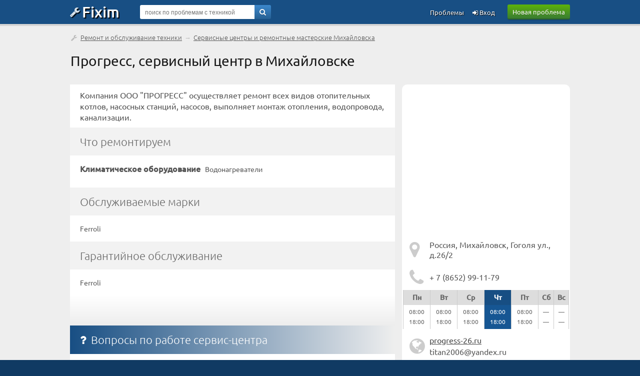

--- FILE ---
content_type: text/html; charset=UTF-8
request_url: https://service.fixim.ru/org/mihailovsk/progress
body_size: 5903
content:
<!DOCTYPE html>
<html lang="ru">
<head>
<meta charset="UTF-8" />
<meta name="viewport" content="width=device-width, initial-scale=1, shrink-to-fit=no" />
<title>Прогресс, сервисный центр, Михайловск</title>
<base href="//service.fixim.ru/" />
<link rel="icon" href="//fixim.ru/favicon.png" />
<link rel="stylesheet" href="//fixim.ru/css/style_aux.css" />
<script>window.yaContextCb=window.yaContextCb||[]</script><link rel="dns-prefetch" href="//an.yandex.ru" />
<link rel="dns-prefetch" href="//yastatic.net" />
<script>window.yaContextCb=window.yaContextCb||[]</script>
<script src="https://yandex.ru/ads/system/context.js" async></script>
<script>window.yaContextCb.push(()=>{
 Ya.Context.AdvManager.render({
 type: 'fullscreen',
 blockId: 'R-A-666758-11'
 })
})</script>
<link rel="dns-prefetch" href="//counter.yadro.ru" />
<link rel="dns-prefetch" href="//mc.yandex.ru" />
<link rel="stylesheet" href="//fixim.ru/css/style.css" />
</head>
<body>
<script>
//<!--
function checkQuery() {
if ($('#query_string').val().length<4) {
alert('Введите хотя бы 4 знака');
return false;
}
return true;
}
//-->
var _init=[];
window.onload=function(){
 for(var i in _init){
 if (typeof(_init[i])=='function') _init[i]();
 }
}
_init.push(function(){
lazyLoadInstance = new LazyLoad({
 elements_selector: ".lazy"
});
});
</script>
<header>
<div class="logo_line_fix"></div>
<div class="logo_line">
<div class="content">
<div class="logo"><a href="//fixim.ru/"><span class="icon-wrench"></span>Fixim</a></div>
<a class="button-green" href="//fixim.ru/post_question.php" rel="nofollow">Новая проблема</a>
<div class="search_form">
<div style="position:relative;">
<form method="get" action="/search" id="searchForm">
<input type="hidden" name="act" value="search" />
<input type="hidden" name="pid" value="" />
<input type="hidden" name="cid" value="" />
<input type="hidden" name="bid" value="" />
<input type="text" name="query" id="query_string" tabindex="1" value="" placeholder="поиск по проблемам с техникой" />
<div class="go"><a href="" onclick="if(checkQuery())$('#searchForm').submit();return false;"><span class="icon-search"></span></a></div>
<input type="submit" style="display:none" />
</form>
</div>
</div>
<div class="pu_links">
<a class="pu first_pu icon-login" href="//fixim.ru/login" rel="nofollow"> Вход</a>
<a class="pu" href="//fixim.ru/expertise?show=all">Проблемы</a>
<a href="" class="pu search_form_button" onclick="$(this).hide();$('.search_form').show();return false;"><span class="icon-search"></span></a>
</div>
</div>
</div>
</header>
<div class="content">
<nav>
<div class="top_navigation_line">
<span class="icon-wrench"></span>&nbsp;<a href="/">Ремонт и обслуживание техники</a> &rarr; <a href="/mihailovsk">Сервисные центры и ремонтные мастерские Михайловска</a>
</div>
</nav>
<h1>Прогресс, сервисный центр в Михайловске</h1>
<div class="left_column">
<div class="mid_block gray_block">
<div class="mid_content company_content">
<div class="text">Компания ООО &quot;ПРОГРЕСС&quot; осуществляет ремонт всех видов отопительных котлов, насосных станций, насосов, выполняет монтаж отопления, водопровода, канализации.</div>
</div>
</div>
<div class="mid_block gray_block">
<div class="mid_title">Что ремонтируем</div>
<div class="mid_content list_cats">
<p><b><a href="/mihailovsk/remont-klimaticheskogo-oborudovaniya">Климатическое оборудование</a></b>&nbsp;&nbsp; <a href="/mihailovsk/remont-vodonagrevatelej">Водонагреватели</a></p></div>
</div>
<div class="mid_block gray_block">
<div class="mid_title">Обслуживаемые марки</div>
<div class="mid_content list_cats">
Ferroli</div>
</div>
<div class="mid_block gray_block">
<div class="mid_title">Гарантийное обслуживание</div>
<div class="mid_content list_cats">
Ferroli</div>
</div>
<div class="transition_block"></div>
<div class="mid_block blue_block ask_service">
<div class="mid_title"><span class="icon-help"></span>&nbsp;&thinsp;Вопросы по работе
сервис-центра</div>
<div class="mid_content">
</div>
<a class="full_list_link" href="" onclick="$('#question_form').toggle();$('#q_d').focus();return false;"><span class="icon-help"></span>&thinsp;
мой вопрос представителю сервис-центра</a>
<br /><div class="transition_block"></div>
</div>
<div class="form blue_form" id="question_form" style="margin-bottom:30px;display:none;">
<div class="title">
мой вопрос представителю сервис-центра</div>
<div class="supl">
<span class="icon icon-attention-circled"></span>
<div style="overflow:hidden">
Задавайте вопросы только про платные услуги в Михайловске: о возможности ремонта, качестве работы, сроках, стоимости, гарантии, наличии запчастей, и т. п.
<br />Если вы хотите получить помощь через Интернет или получать предложения ремонта и обслуживания от всех сервисных центров и мастеров, перейдите <a href="//fixim.ru/post_question.php?town_id=323028" rel="nofollow"><b>СЮДА</b></a>.
</div>
</div>
<form method="post" id="askForm" action="/company_act.php">
<input type="hidden" name="token" value="f49ff364d2d9ddd2" />
<input type="hidden" name="act" value="ask" />
<input type="hidden" name="c" value="2862" />
<textarea name="description" id="q_d" style="height:120px;"></textarea>
<div style="margin-top:15px;margin-bottom:15px;">
<a href="" onclick="if($('#q_d').val().length==0){alert('Введите текст вопроса, пожалуйста');$('#q_d').focus();}else $('#askForm').submit();return false;" class="button-blue">отправить вопрос</a>
</div>
</form>
</div>
<div class="mid_block blue_block ask_service">
<div class="mid_title"><span class="icon-megaphone"></span>&nbsp;&thinsp;Отзывы клиентов</div>
<div class="mid_content">
</div>
<a class="full_list_link" href="" onclick="$('#opinion_form').toggle();$('#o_d').focus();return false;"><span class="icon-megaphone"></span>&thinsp;
мой отзыв о сервисном центре</a>
<br /><div class="transition_block"></div>
</div>
<!--noindex-->
<div class="form blue_form" id="opinion_form" style="margin-bottom:30px;display:none;">
<div class="title">
Мой отзыв о работе сервис-центра</div>
<div class="supl">Чтобы оставить отзыв, <a href="//fixim.ru/login" rel="nofollow" target="_blank">зарегистрируйтесь</a>.</div>
</div>
<!--/noindex-->
</div>
<div class="right_column" style="margin-top:-15px;">
<script>
_init.push(function(){
ymaps.ready(init);
 function init(){
var myMap = new ymaps.Map("map", {
 // Координаты центра карты.
 // Порядок по умолчнию: «широта, долгота».
 center: [45.133403,41.982965],
 // Уровень масштабирования. Допустимые значения:
 // от 0 (весь мир) до 19.
 zoom: 15,
 // Элементы управления
 // https://tech.yandex.ru/maps/doc/jsapi/2.1/dg/concepts/controls/standard-docpage/
 controls: [
 
 'zoomControl', // Ползунок масштаба
 'rulerControl', // Линейка
 'routeButtonControl', // Панель маршрутизации
 'trafficControl', // Пробки
 'typeSelector', // Переключатель слоев карты
 'fullscreenControl', // Полноэкранный режим
 
 // Поисковая строка
 new ymaps.control.SearchControl({
 options: {
 // вид - поисковая строка
 size: 'large',
 // Включим возможность искать не только топонимы, но и организации.
 provider: 'yandex#search'
 }
 })
 ]
 });
 // Добавление метки
 var myPlacemark = new ymaps.Placemark([45.133403,41.982965]);
 // После того как метка была создана, добавляем её на карту.
 myMap.geoObjects.add(myPlacemark);
// Добавим на карту ползунок масштаба и линейку.
myMap.controls.add('zoomControl');
 }
});
</script>
<div class="mid_block gold_block" style="margin-top:15px;margin-bottom:20px;">
<div class="mid_content" style="padding:0;">
<div id="map" style="width:100%;height:300px;"></div>
<div class="spisok" title="улица Гоголя, 26, Михайловск, Ставропольский край, Россия, 356245" style="margin:0;padding:10px;">
<span class="icon-location big_ico"></span>
<div class="desc desc_big">
Россия, Михайловск, Гоголя ул., д.26/2</div>
</div>
<div class="spisok" style="margin:0;padding:10px;">
<span class="icon-phone big_ico"></span>
<div class="desc desc_big">
+ 7 (8652) 99-11-79</div>
</div>
<div class="spisok" style="margin:0;">
<div class="work_time">
<table>
<tr>
<th class="">Пн</th>
<th class="">Вт</th>
<th class="">Ср</th>
<th class="today">Чт</th>
<th class="">Пт</th>
<th class="">Сб</th>
<th class="">Вс</th>
</tr>
<tr class="top">
<td class="">08:00</td>
<td class="">08:00</td>
<td class="">08:00</td>
<td class="today">08:00</td>
<td class="">08:00</td>
<td class="">—</td>
<td class="">—</td>
</tr>
<tr>
<td class="">18:00</td>
<td class="">18:00</td>
<td class="">18:00</td>
<td class="today">18:00</td>
<td class="">18:00</td>
<td class="">—</td>
<td class="">—</td>
</tr>
</table>
</div>
</div>
<div class="spisok" style="margin:0;padding:10px;">
<span class="icon-globe big_ico"></span>
<div class="desc desc_big">
<div><a href="http://progress-26.ru" rel="nofollow" target="_blank">progress-26.ru</a></div>
<div style="margin-top:3px;">titan2006@yandex.ru</div></div>
</div>
<div class="spisok" style="margin:0;padding:10px;">
<span class="icon-eye big_ico" style="font-size:30px;"></span>
<div class="desc desc_big">
901 просмотр</div>
</div>
</div>
</div>
<div id="yandex_rtb_R-A-666758-5" style="margin-bottom:20px;"></div>
<script>//<!--
window.yaContextCb.push(()=>{
Ya.Context.AdvManager.render({
 renderTo:'yandex_rtb_R-A-666758-5',
 blockId:'R-A-666758-5'
 })})//-->
</script>
<div class="supl supl_gray">
<span class="icon icon-attention-circled"></span>
<div style="overflow:hidden">
<b>Оставьте заявку на ремонт вашей техники в Михайловске</b>
&mdash; и получайте предложения от мастерских и сервисных центров Михайловска.
<br /><br />
<div style="padding-bottom:5px"><a class="button-blue" href="//fixim.ru/post_question.php?town_id=323028" rel="nofollow">оставить заявку</a></div>
</div>
</div>
<aside>
<div class="mid_block gold_block sc_block">
<div class="mid_title"><span class="icon-wrench"></span>&nbsp;&thinsp;Поблизости находятся</div>
<div class="mid_content">
<div class="list_sc">
<div class="title"><a href="https://service.fixim.ru/org/mihailovsk/amigoservis">АмигоСервис</a><span class="stars"><span class="icon-star"></span></span></div>
<div class="desc">Ремонт компьютерной техники Ремонт сотовых телефонов, планшетов, навигаторов ...</div>
<div class="misc"><span class="icon-location"></span>Михайловск, ул.Гоголя, 4</div>
</div>
<div class="list_sc">
<div class="title"><a href="https://service.fixim.ru/org/mihailovsk/v-i-p-servis">V.I.P Сервис</a><span class="stars"></span></div>
<div class="desc"></div>
<div class="misc"><span class="icon-location"></span>Михайловск, Ленина ул., д.123, корп.3</div>
</div>
<div class="list_sc">
<div class="title"><a href="https://service.fixim.ru/org/mihailovsk/sierra-v-mihajlovske">Сиерра в Михайловске</a><span class="stars"></span></div>
<div class="desc"></div>
<div class="misc"><span class="icon-location"></span>Михайловск, Войкова ул.,  д. 411</div>
</div>
<div class="list_sc">
<div class="title"><a href="https://service.fixim.ru/org/mihailovsk/it-service">IT-Service</a><span class="stars"><span class="icon-star"></span></span></div>
<div class="desc">Обновление карт навигаторов, грузовой навигации, головных устройств ...</div>
<div class="misc"><span class="icon-location"></span>Михайловск, улица Ишкова, 123</div>
</div>
<div class="list_sc">
<div class="title"><a href="https://service.fixim.ru/org/stavropol/universalavto">УниверсалАвто</a><span class="stars"></span></div>
<div class="desc">Мы продолжаем радовать своих клиентов выгодными предложениями: Окраска одной ...</div>
<div class="misc"><span class="icon-location"></span>Ставрополь, Октябрьская ул., д. 237 (район ...</div>
</div>
</div>
</div>
</aside>
<a href="" class="my_company_link" onclick="$(this).hide();$('#my_comp').show();return false;">
Это ваш сервисный центр?</a>
<div class="mid_block gold_block" id="my_comp" style="display:none;">
<div class="mid_title">
Это ваш сервисный центр?</div>
<div class="mid_content" style="padding:10px 20px;color:#666;font-size:12px;">
<p>
Мы должны убедиться, что это так.
<br />
Пожалуйста, укажите email или иной способ связи, также указанный на сайте
вашего сервисного центра, и мы вышлем вам дальнейшие инструкции.
</p>
<form method="post" id="reqForm" action="/company_act.php">
<input type="hidden" name="token" value="f49ff364d2d9ddd2" />
<input type="hidden" name="c" value="2862" />
<input type="hidden" name="act" value="owner_request" />
<textarea name="description"></textarea>
<a href="" onclick="$('#reqForm').submit();return false;" class="button"><span>Отправить сообщение</span></a>
</form>
</div>
</div>
</div>
</div>
<a id="back-top" style="display:none;" href="/org/mihailovsk/progress#top" class="icon-angle-circled-up"></a>
<footer>
<div class="bman">
<div class="content">
<img width="340" height="150" class="lazy" data-src="/image/man_b2.webp" alt="" /><p>Прогресс, Михайловск</p>
</div>
</div>
<div class="footer">
<div class="content">
<div class="footer_links">
<div class="title">Fixim.ru</div>
<div><a href="//fixim.ru/online.php" rel="nofollow">Мы онлайн</a></div>
<div><a href="//fixim.ru/faq" rel="nofollow" title="с ответами">Частые вопросы</a></div>
</div>
<div class="footer_links">
<div class="title">Разделы</div>
<div><a href="//service.fixim.ru/" title="и ремонтные мастерские">Сервисные центры</a></div>
<div><a href="//blog.fixim.ru/" title="и блоги мастеров">Заметки экспертов</a></div>
<div><a href="//manual.fixim.ru/" title="и руководства пользователя с документацией">Инструкции по эксплуатации</a></div>
<div><a href="//do.fixim.ru/" title="о сломанной технике">Доска объявлений</a></div>
<div><a href="//forum.fixim.ru/">Форум о технике</a></div>
</div>
<div class="footer_links">
<div class="title">Сообщество</div>
<div><a rel="nofollow" href="//fixim.ru/top_experts.php" title="пузомерка">Рейтинг экспертов</a></div>
<div><a rel="nofollow" href="//fixim.ru/achievements" title="наши награды">Значки участников</a></div>
</div>
<div class="footer_links social_links">
<div class="social">
<a rel="nofollow" href="//t.me/fixim_ru" class="icon-telegram" title="Fixim в Telegram"></a>
<a rel="nofollow" href="//vk.com/club47750816" class="icon-vkontakte" title="Fixim на ВКонтакте"></a>
<a rel="nofollow" href="//twitter.com/fixim_ru" class="icon-twitter" title="Fixim в Twitter"></a>
</div>
<div style="margin-top:20px;text-align:center;padding:0;opacity:0.5;">
<script>//<!--
document.write("<a href='//www.liveinternet.ru/click;fixim' "+
"target=_blank><img src='//counter.yadro.ru/hit;fixim?t41.1;r"+
escape(document.referrer)+((typeof(screen)=="undefined")?"":
";s"+screen.width+"*"+screen.height+"*"+(screen.colorDepth?
screen.colorDepth:screen.pixelDepth))+";u"+escape(document.URL)+
";h"+escape(document.title.substring(0,150))+";"+Math.random()+
"' alt='' title='LiveInternet' "+
"border='0' width='31' height='31'><\/a>");
//-->
</script>
</div>
</div>
<br style="clear:both;" />
<div class="misc">&copy; 2009-2025 &nbsp;&ndash;&nbsp; <a rel="nofollow" href="//fixim.ru/legal">пользовательское соглашение</a>, &nbsp;<a rel="nofollow" href="//fixim.ru/policy">политика обработки персональных данных</a>
</div>
</div>
</div>
</footer>
<script src="//fixim.ru/js/common.js" defer></script>
<script>
//<!--
(function (d, w, c) { (w[c] = w[c] || []).push(function() { try { w.yaCounter11386054 = new Ya.Metrika({ id:11386054, clickmap:true, trackLinks:true, accurateTrackBounce:true, webvisor:true }); } catch(e) { } }); var n = d.getElementsByTagName("script")[0], x = "https://mc.yandex.ru/metrika/watch.js", s = d.createElement("script"), f = function () { n.parentNode.insertBefore(s, n); }; for (var i = 0; i < document.scripts.length; i++) { if (document.scripts[i].src === x) { return; } } s.type = "text/javascript"; s.async = true; s.src = x; if (w.opera == "[object Opera]") { d.addEventListener("DOMContentLoaded", f, false); } else { f(); } })(document, window, "yandex_metrika_callbacks");
//-->
</script>
<noscript><div><img src="https://mc.yandex.ru/watch/11386054" style="position:absolute; left:-9999px;" alt="" /></div></noscript>
<script src="https://api-maps.yandex.ru/2.0-stable/?load=package.standard&lang=ru-RU" async></script>
<script src="https://yandex.ru/ads/system/context.js" async></script><script src="//fixim.ru/js/jquery.autocomplete.js" defer></script>
</body></html>

--- FILE ---
content_type: text/css
request_url: https://fixim.ru/css/style.css
body_size: 12277
content:
/* cyrillic-ext */
@font-face {
  font-family: 'Ubuntu';
  font-style: normal;
  font-weight: 300;
  font-display: swap;
  src: local('Ubuntu Light'), url(https://fonts.gstatic.com/s/ubuntu/v19/4iCv6KVjbNBYlgoC1CzjvWyNL4U.woff2) format('woff2');
  unicode-range: U+0460-052F, U+1C80-1C88, U+20B4, U+2DE0-2DFF, U+A640-A69F, U+FE2E-FE2F;
}
/* cyrillic */
@font-face {
  font-family: 'Ubuntu';
  font-style: normal;
  font-weight: 300;
  font-display: swap;
  src: local('Ubuntu Light'), url(https://fonts.gstatic.com/s/ubuntu/v19/4iCv6KVjbNBYlgoC1CzjtGyNL4U.woff2) format('woff2');
  unicode-range: U+0400-045F, U+0490-0491, U+04B0-04B1, U+2116;
}
/* latin-ext */
@font-face {
  font-family: 'Ubuntu';
  font-style: normal;
  font-weight: 300;
  font-display: swap;
  src: local('Ubuntu Light'), url(https://fonts.gstatic.com/s/ubuntu/v19/4iCv6KVjbNBYlgoC1CzjvmyNL4U.woff2) format('woff2');
  unicode-range: U+0100-024F, U+0259, U+1E00-1EFF, U+2020, U+20A0-20AB, U+20AD-20CF, U+2113, U+2C60-2C7F, U+A720-A7FF;
}
/* latin */
@font-face {
  font-family: 'Ubuntu';
  font-style: normal;
  font-weight: 300;
  font-display: swap;
  src: local('Ubuntu Light'), url(https://fonts.gstatic.com/s/ubuntu/v19/4iCv6KVjbNBYlgoC1CzjsGyN.woff2) format('woff2');
  unicode-range: U+0000-00FF, U+0131, U+0152-0153, U+02BB-02BC, U+02C6, U+02DA, U+02DC, U+2000-206F, U+2074, U+20AC, U+2122, U+2191, U+2193, U+2212, U+2215, U+FEFF, U+FFFD;
}
/* cyrillic-ext */
@font-face {
  font-family: 'Ubuntu';
  font-style: normal;
  font-weight: 400;
  font-display: swap;
  src: local('Ubuntu Regular'), url(https://fonts.gstatic.com/s/ubuntu/v19/4iCs6KVjbNBYlgoKcg72j00.woff2) format('woff2');
  unicode-range: U+0460-052F, U+1C80-1C88, U+20B4, U+2DE0-2DFF, U+A640-A69F, U+FE2E-FE2F;
}
/* cyrillic */
@font-face {
  font-family: 'Ubuntu';
  font-style: normal;
  font-weight: 400;
  font-display: swap;
  src: local('Ubuntu Regular'), url(https://fonts.gstatic.com/s/ubuntu/v19/4iCs6KVjbNBYlgoKew72j00.woff2) format('woff2');
  unicode-range: U+0400-045F, U+0490-0491, U+04B0-04B1, U+2116;
}
/* latin-ext */
@font-face {
  font-family: 'Ubuntu';
  font-style: normal;
  font-weight: 400;
  font-display: swap;
  src: local('Ubuntu Regular'), url(https://fonts.gstatic.com/s/ubuntu/v19/4iCs6KVjbNBYlgoKcQ72j00.woff2) format('woff2');
  unicode-range: U+0100-024F, U+0259, U+1E00-1EFF, U+2020, U+20A0-20AB, U+20AD-20CF, U+2113, U+2C60-2C7F, U+A720-A7FF;
}
/* latin */
@font-face {
  font-family: 'Ubuntu';
  font-style: normal;
  font-weight: 400;
  font-display: swap;
  src: local('Ubuntu Regular'), url(https://fonts.gstatic.com/s/ubuntu/v19/4iCs6KVjbNBYlgoKfw72.woff2) format('woff2');
  unicode-range: U+0000-00FF, U+0131, U+0152-0153, U+02BB-02BC, U+02C6, U+02DA, U+02DC, U+2000-206F, U+2074, U+20AC, U+2122, U+2191, U+2193, U+2212, U+2215, U+FEFF, U+FFFD;
}
/* cyrillic-ext */
@font-face {
  font-family: 'Ubuntu';
  font-style: normal;
  font-weight: 500;
  font-display: swap;
  src: local('Ubuntu Medium'), url(https://fonts.gstatic.com/s/ubuntu/v19/4iCv6KVjbNBYlgoCjC3jvWyNL4U.woff2) format('woff2');
  unicode-range: U+0460-052F, U+1C80-1C88, U+20B4, U+2DE0-2DFF, U+A640-A69F, U+FE2E-FE2F;
}
/* cyrillic */
@font-face {
  font-family: 'Ubuntu';
  font-style: normal;
  font-weight: 500;
  font-display: swap;
  src: local('Ubuntu Medium'), url(https://fonts.gstatic.com/s/ubuntu/v19/4iCv6KVjbNBYlgoCjC3jtGyNL4U.woff2) format('woff2');
  unicode-range: U+0400-045F, U+0490-0491, U+04B0-04B1, U+2116;
}
/* latin-ext */
@font-face {
  font-family: 'Ubuntu';
  font-style: normal;
  font-weight: 500;
  font-display: swap;
  src: local('Ubuntu Medium'), url(https://fonts.gstatic.com/s/ubuntu/v19/4iCv6KVjbNBYlgoCjC3jvmyNL4U.woff2) format('woff2');
  unicode-range: U+0100-024F, U+0259, U+1E00-1EFF, U+2020, U+20A0-20AB, U+20AD-20CF, U+2113, U+2C60-2C7F, U+A720-A7FF;
}
/* latin */
@font-face {
  font-family: 'Ubuntu';
  font-style: normal;
  font-weight: 500;
  font-display: swap;
  src: local('Ubuntu Medium'), url(https://fonts.gstatic.com/s/ubuntu/v19/4iCv6KVjbNBYlgoCjC3jsGyN.woff2) format('woff2');
  unicode-range: U+0000-00FF, U+0131, U+0152-0153, U+02BB-02BC, U+02C6, U+02DA, U+02DC, U+2000-206F, U+2074, U+20AC, U+2122, U+2191, U+2193, U+2212, U+2215, U+FEFF, U+FFFD;
}
@font-face {
  font-family:'awesome';
  font-weight:normal;
  font-style:normal;
  font-display:swap;
  src:url('/fonts/awesome2.woff2') format('woff2'), url('/fonts/awesome2.woff') format('woff'), url('/fonts/awesome2.ttf') format('truetype'), url('/fonts/awesome2.eot'), url('/fonts/awesome2.eot?#iefix') format('embedded-opentype');
}
[class^="icon-"]:before, [class*=" icon-"]:before {
	font-family:"awesome";
	font-style:normal;
	font-weight:normal;
	font-variant:normal;
	text-transform:none;
	speak:never;
  -webkit-font-smoothing:antialiased;
  -moz-osx-font-smoothing:grayscale;
}
.icon-search:before{content:'\e800'}
.icon-mail:before{content:'\e801'}
.icon-heart:before{content:'\e802'}
.icon-heart-empty:before{content:'\e803'}
.icon-star:before{content:'\e804'}
.icon-star-empty:before{content:'\e805'}
.icon-star-half:before{content:'\e806'}
.icon-user:before{content:'\e807'}
.icon-users:before{content:'\e808'}
.icon-video:before{content:'\e809'}
.icon-videocam:before{content:'\e80a'}
.icon-picture:before{content:'\e80b'}
.icon-ok:before{content:'\e80c'}
.icon-ok-circled:before{content:'\e80d'}
.icon-ok-circled2:before{content:'\e80e'}
.icon-cancel:before{content:'\e80f'}
.icon-cancel-circled:before{content:'\e810'}
.icon-cancel-circled2:before{content:'\e811'}
.icon-plus:before{content:'\e812'}
.icon-plus-circled:before{content:'\e813'}
.icon-minus:before{content:'\e814'}
.icon-minus-circled:before{content:'\e815'}
.icon-help-circled:before{content:'\e816'}
.icon-info-circled:before{content:'\e817'}
.icon-home:before{content:'\e818'}
.icon-pin:before{content:'\e819'}
.icon-eye:before{content:'\e81a'}
.icon-flag:before{content:'\e81b'}
.icon-thumbs-up:before{content:'\e81c'}
.icon-thumbs-down:before{content:'\e81d'}
.icon-forward:before{content:'\e81e'}
.icon-export:before{content:'\e81f'}
.icon-chat:before{content:'\e820'}
.icon-comment:before{content:'\e821'}
.icon-print:before{content:'\e822'}
.icon-pencil:before{content:'\e823'}
.icon-bell:before{content:'\e824'}
.icon-attention:before{content:'\e825'}
.icon-attention-circled:before{content:'\e826'}
.icon-location:before{content:'\e827'}
.icon-trash-empty:before{content:'\e828'}
.icon-phone:before{content:'\e829'}
.icon-cog:before{content:'\e82a'}
.icon-cog-alt:before{content:'\e82b'}
.icon-wrench:before{content:'\e82c'}
.icon-login:before{content:'\e82d'}
.icon-logout:before{content:'\e82e'}
.icon-book:before{content:'\e82f'}
.icon-check:before{content:'\e830'}
.icon-chart-bar:before{content:'\e831'}
.icon-block:before{content:'\e832'}
.icon-megaphone:before{content:'\e833'}
.icon-right-hand:before{content:'\e834'}
.icon-award:before{content:'\e835'}
.icon-globe:before{content:'\e836'}
.icon-flash:before{content:'\e837'}
.icon-clock:before{content:'\e838'}
.icon-camera-alt:before{content:'\e839'}
.icon-down-dir:before{content:'\e83a'}
.icon-volume-up:before{content:'\e83b'}
.icon-edit:before{content:'\e83c'}
.icon-link-ext:before{content:'\f08e'}
.icon-phone-squared:before{content:'\f098'}
.icon-twitter:before{content:'\f099'}
.icon-rss:before{content:'\f09e'}
.icon-certificate:before{content:'\f0a3'}
.icon-filter:before{content:'\f0b0'}
.icon-beaker:before{content:'\f0c3'}
.icon-magic:before{content:'\f0d0'}
.icon-mail-alt:before{content:'\f0e0'}
.icon-comment-empty:before{content:'\f0e5'}
.icon-chat-empty:before{content:'\f0e6'}
.icon-lightbulb:before{content:'\f0eb'}
.icon-bell-alt:before{content:'\f0f3'}
.icon-plus-squared:before{content:'\f0fe'}
.icon-desktop:before{content:'\f108'}
.icon-laptop:before{content:'\f109'}
.icon-tablet:before{content:'\f10a'}
.icon-mobile:before{content:'\f10b'}
.icon-quote-left:before{content:'\f10d'}
.icon-quote-right:before{content:'\f10e'}
.icon-spinner:before{content:'\f110'}
.icon-reply:before{content:'\f112'}
.icon-frown:before{content:'\f119'}
.icon-gamepad:before{content:'\f11b'}
.icon-flag-empty:before{content:'\f11d'}
.icon-code:before{content:'\f121'}
.icon-reply-all:before{content:'\f122'}
.icon-star-half-alt:before{content:'\f123'}
.icon-help:before{content:'\f128'}
.icon-info:before{content:'\f129'}
.icon-attention-alt:before{content:'\f12a'}
.icon-puzzle:before{content:'\f12e'}
.icon-extinguisher:before{content:'\f134'}
.icon-angle-circled-left:before{content:'\f137'}
.icon-angle-circled-right:before{content:'\f138'}
.icon-angle-circled-up:before{content:'\f139'}
.icon-angle-circled-down:before{content:'\f13a'}
.icon-rss-squared:before{content:'\f143'}
.icon-minus-squared:before{content:'\f146'}
.icon-minus-squared-alt:before{content:'\f147'}
.icon-level-up:before{content:'\f148'}
.icon-level-down:before{content:'\f149'}
.icon-ok-squared:before{content:'\f14a'}
.icon-pencil-squared:before{content:'\f14b'}
.icon-export-alt:before{content:'\f14d'}
.icon-expand-right:before{content:'\f152'}
.icon-rouble:before{content:'\f158'}
.icon-thumbs-up-alt:before{content:'\f164'}
.icon-thumbs-down-alt:before{content:'\f165'}
.icon-male:before{content:'\f183'}
.icon-bug:before{content:'\f188'}
.icon-vkontakte:before{content:'\f189'}
.icon-plus-squared-alt:before{content:'\f196'}
.icon-mail-squared:before{content:'\f199'}
.icon-graduation-cap:before{content:'\f19d'}
.icon-cab:before{content:'\f1b9'}
.icon-database:before{content:'\f1c0'}
.icon-lifebuoy:before{content:'\f1cd'}
.icon-sliders:before{content:'\f1de'}
.icon-plug:before{content:'\f1e6'}
.icon-trash:before{content:'\f1f8'}
.icon-chart-line:before{content:'\f201'}
.icon-diamond:before{content:'\f219'}
.icon-user-secret:before{content:'\f21b'}
.icon-user-plus:before{content:'\f234'}
.icon-user-times:before{content:'\f235'}
.icon-television:before{content:'\f26c'}
.icon-commenting:before{content:'\f27a'}
.icon-commenting-o:before{content:'\f27b'}
.icon-user-circle:before{content:'\f2bd'}
.icon-user-circle-o:before{content:'\f2be'}
.icon-user-o:before{content:'\f2c0'}
.icon-telegram:before{content:'\f2c6'}

html, body, div, p, span, applet, object, iframe,
h1, h2, h3, h4, h5, h6, p, blockquote, pre,
a, abbr, acronym, address, big, cite, code,
del, dfn, em, font, img, ins, kbd, q, s, samp,
small, strike, strong, sub, sup, tt, var,
b, u, i, center,
dl, dt, dd, ul, ol, li,
fieldset, form, label, legend,
table, caption, tbody, tfoot, thead, tr, th, td {
	margin:0;
	padding:0;
	border:0;
	outline:0;
	font-size:100%;
	background:transparent;
}
html { background-color:#103a63; }
body {
	font-size:15px;
	font-family:Ubuntu,'Trebuchet MS',Verdana,sans-serif;
	color:#333;
	background: #eee;
	min-width:320px;
}
b { font-weight:500; }
input {
	font-size:16px;
	box-sizing:border-box;
	max-width:100%;
}
h1 {
	padding:30px 0px 30px 1px;
	font-size:28px;
	line-height:34px;
	font-weight:400;
	color:rgba(0,0,0,0.9);
	text-shadow:1px 1px 0px rgba(255,255,255,0.4);
}
h1 a {
	color:#777;
	text-decoration:none;
}
h1.title, .head {
	border-bottom:1px solid #ddd;
	padding-top:20px;
	padding-bottom:20px;
	margin-bottom:20px;
}
h1 img {
    margin-left:0px;
    padding-right 8px;
    display:inline-block;
    max-width:40px;
    max-height:40px;
    vertical-align:middle;
    position:relative;
    top:-3px;
}
.product_placeholder h1, .head {
	margin-bottom:0;
	text-align:center;
	font-size:24px;
	font-weight:400;
	line-height:30px;
	padding:5px 10px 20px 0;
	color:#555;
	text-align:left;
	overflow:hidden;
}
.head a { text-decoration:none; }
h2 {
	font-size:15px;
	padding-top:6px;
	padding-bottom:20px;
}
h3 {
	font-size:18px;
	line-height:24px;
	padding-top:0px;
	padding-bottom:5px;
	font-weight:bold;
}
h4 {
	font-weight:inherit;
	font-size:inherit;
	line-height:inherit;
	margin:0;
	padding:0;
	display:block;
}
textarea {
	font-family:Ubuntu,'Trebuchet MS',Arial,sans-serif;
	font-size:14px;
	line-height:18px;
	box-sizing:border-box;
	max-width:100%;
}
p {
	text-indent:0;
	padding-bottom:0.8em;
}
ol { padding-left:2em; }
ul { padding-left:1.5em;overflow:hidden; }
ol li, ul li {
	margin-top:0.5em;
	margin-bottom:0.5em;
}
div.gold_block ul li {
	margin-top:1em;
	margin-bottom:1em;
}
blockquote, q { quotes: none; }
:focus { outline:0; }

table {
	border-collapse:collapse;
	border-spacing:0;
}
a { color: #21518a; }
a.short {
	text-decoration:none;
	border-bottom:1px dotted;
	line-height:130%;
	font-weight:normal !important;
}
a.anchor {
	position:relative;
	top:-60px;
}
img { 
	overflow:hidden;
}
.none {
	font-size:18px;
	line-height:22px;
	text-align:center;
	padding:25px;
	margin-bottom:25px;
	color:#777;
	background-color:#fff;
	border-radius:5px;
	text-shadow:1px 1px 0 rgba(255,255,255,0.5);
}
.none a { color:#444; }
.ajax_load {
	background-image:url('/image/ajax-small.gif');
	background-position:3px 3px;
	background-repeat:no-repeat;
}

input.good { font-weight:bold !important; }
input[type=checkbox] {
	margin:0 8px 0 2px;
	padding:0;
	vertical-align:baseline;
	position:relative;
	top:0px;
}

.header {
	overflow:hidden;
	padding-top:15px;
	margin-bottom:10px;
}
.footer {
	clear:both;
	overflow:hidden;
	padding:30px 0 50px 0;
	box-shadow:0px -3px 0px rgba(0,0,0,0.2); 
	background:linear-gradient(to top, #103a63, #174e83);	
	color:#fff;
}
.footer a, .footer_links a {
	text-decoration:none;
	color:rgba(255,255,255,0.75);
	font-weight:300;
}
.footer a:hover, .footer_links a:hover { color:#fff; }
.footer_links {
	margin:0px;
	float:left;
	line-height:17px;
	font-size:15px;	
	width:25%;
}
.footer .misc {
	clear:both;
	overflow:hidden;
	color:rgba(255,255,255,0.4); 
	padding:20px 20px 0 20px;
	margin-top:20px;
	font-size:12px;
}
.footer_links div { padding-left:20px;padding-bottom:15px; }
.footer_links .title {
	margin-top:20px;
	margin-bottom:10px;
}
.social_links {
	float:right;
	text-align:center;
	margin-top:40px;
}
.footer_links .social {
	font-size:36px;
	line-height:36px;
	text-align:center;
}
.footer_links .social a, .footer_links .social span {
	text-decoration:none;
	margin-right:15px;
}

.bman {
	margin-top:50px;
	height:150px;
	background-color:#eee;
	overflow:hidden;
}
.bman img { float:left; }
.bman .content { position:relative; }
.bman p {
	font-weight:300;
	color:#ccc;
	font-size:34px;
	line-height:34px;
	text-shadow:1px 1px 0px #fff;
	padding-left:150px;	
	margin-top:50px;
	text-decoration:none;
}

.error_input {
	color:#ff0000;
	font-size:11px;
}
.delete {
	overflow:hidden;
	margin-top:10px;
	padding:10px;
	padding-left:28px;	
	background:#ffe4db url('/image/ico/error_small.png') no-repeat 10px 10px;
	border:2px solid #db0000;
	font-weight:bold;
	color:#333;
}
.content {
	width:1000px;
	margin:auto;
	overflow:hidden;
}
.right_column {
	float:right;
	width:336px;
}
.left_column {
	overflow:hidden;
	float:left;
	width:650px;	
}
.right_wide_column {
	float:right;
	overflow:hidden;
	width:605px;	
}
.left_narrow_column {
	float:left;
	width:361px;
}
.right_wide_column2 {
	float:right;
	overflow:hidden;
	width:755px;	
}
.left_narrow_column2 {
	float:left;
	width:211px;
}
.logo {
	float:left;
	font-size:38px;
	font-weight:500;
	padding-right:10px;
	line-height:40px;
	padding-top:0px;
	padding-bottom:10px;
}
.logo span { padding-right:3px;opacity:0.85; }
.logo_text {
	color:#999;
	font-size:14px;
	font-weight:300;
	padding-top:13px;
	overflow:hidden;
	padding-left:10px;
	text-shadow:1px 1px 0px #fff;
}
.top_navigation_line {
	padding-top:15px;
	padding-bottom:0px;
	color:#bbb;
	font-size:13px;
	font-weight:300;
	line-height:19px;
	text-shadow:1px 1px 0px rgba(255,255,255,0.15);
	margin-bottom:-10px;
}
.top_navigation_line img { vertical-align:bottom; }
.top_navigation_line a {
	color:#555;
	padding:3px 2px;
}
.top_navigation_line span { padding:3px 2px;color:#666; }
.top_navigation_line a:hover { color:#333; }

.top_navigation_line [class^="icon-"] { color:#bbb; }

.mid_block {
	overflow:hidden;
	border:0;
	clear:both;
	background-color:#fff;
}
.left_narrow_column .mid_block, .right_column .mid_block { margin-bottom:35px; }
.mid_title {
	font-weight:300;
	background-color:#eee;
	padding:15px;	
	padding-left:20px;	
	color:#666;
	font-size:22px;
	line-height:26px;
	/*font-variant:small-caps;*/
	/*text-transform:uppercase;*/
}
.mid_title span[class^="icon-"] { color:#999; }
.green_block .mid_title span[class^="icon-"], .blue_block .mid_title span[class^="icon-"], .red_block .mid_title span[class^="icon-"] { color:#fff; }
.mid_content {
	padding:10px;
	overflow:hidden;
	line-height:20px;
}
.gold_block .mid_title, .add_product .mid_title, .also_block .mid_title {
	text-shadow:1px 1px 0px rgba(0,0,0,0.65);
	font-size:16px;
	font-weight:400;
	line-height:22px;
	color:#fff;
	padding:13px 18px;
	/*font-variant:small-caps;*/
	/*text-transform:uppercase;*/	
	background-color:#174e83;/*rgba(255,255,255,0.5);*/
	opacity:0.9;
}
.gold_block .mid_title h2 {
	display:inline;
	padding:0;
	/*text-shadow:1px 1px 0px rgba(255,255,255,0.5);*/
	font-size:16px;
	font-weight:400;
	line-height:22px;
	/*color:rgba(0,61,120,0.9);
	/*font-variant:small-caps;*/
	/*text-transform:uppercase;*/	
	color:#fff;
}
.gold_block_alt .mid_title { border-bottom:none; }
.gold_block .mid_title span {
	font-size:16px;
	color:#fff;
	/*text-shadow:1px 1px 1px #fff;*/
	position:relative;
	top:-1px;
}
.mid_title h2 {
	display:inline;
	margin:0;
	padding:0;
	font-size:22px;
	font-weight:300;
	line-height:26px;
	/*font-variant:small-caps;*/
	/*text-transform:uppercase;*/
}

.gold_block {
	background-color:#fff;
	border-radius:10px;
}
.gold_block .mid_content {
	background:#fff;
	/*border:1px solid rgba(0,0,0,0.1);
	border-radius:0 0 10px 10px;*/
	padding-top:5px;
	padding-bottom:5px;
}
.gold_block .mid_title { border:none; }
.gold_block_alt { background:#fffcd7; }

.also_block .mid_title { border-bottom:none; }
	
.blue_block .mid_title {
	background:#174e83 linear-gradient(to right, #174e83, #eee);	
	color:#fff;
}
.blue_block .mid_title a { color:#fff; }
.solid_block .mid_title {
	background-color:#174e83;
	color:#fff;
}
.green_block .mid_title {
	background:#67ca30 linear-gradient(to right, #5DB30A, #eee);/*67ca30*/
	color:#fff;
}
.red_block .mid_title {
	background:#ff6e6e linear-gradient(to right, #F25A38, #eee);/*ff6e6e*/	
	color:#fff;
}

.search_result_more {
	padding-top:30px;
	clear:both;
}

.add_question_rel {
	position:relative;
	margin-bottom:20px;
}
.add_question_form {
	border-radius:3px;
	background-color:#174e83;
	color:#fff;
	padding:20px;
	overflow:hidden;
}
.add_question_form .title {
	font-size:22px;
	line-height:26px;
	opacity:0.93;
}
.add_question_form .sub {
	margin-top:15px;
	margin-bottom:10px;
	font-size:18px;
	font-weight:300;
	line-height:22px;
	opacity:0.7;
}
.add_question_form input {
	box-sizing:border-box;
	width:100%;
	margin-top:10px;
	padding:6px 10px;
}
.add_question_form textarea {
	margin-top:10px;
	box-sizing:border-box;
	width:100%;
	height:60px;
	padding:6px 10px;
}
.add_question_form a {
	margin-top:10px;
	float:right;
}
.add_question_rel .tip {
	overflow:hidden;
	clear:both;
	font-size:12px;
	background-color:#165693;
	color:#fff;
	padding:15px;
	margin-top:-3px;
	border-bottom-right-radius:3px;
	border-bottom-left-radius:3px;
}
.add_question_rel .half {
	float:left;
	width:50%;
	text-shadow:1px 2px 0px rgba(0,0,0,0.3);
}
.add_question_rel .m {
	font-size:18px;
	text-align:center;
}
.add_question_rel .m2 {
	text-align:center;
	opacity:0.8;
	font-size:12px;
	line-height:16px;
	font-weight:300;
}

.add_do {
	margin-top:30px;
	margin-bottom:35px;
	color:#666;
	font-size:18px;
	overflow:hidden;
}
.add_do a {
	color:#666;
	text-decoration:none;
}
.add_do .p1 {
	border-top-right-radius:8px;
	border-top-left-radius:8px;
	background-color:#174e83;
	font-size:20px;
	line-height:24px;
	padding:15px 20px;
	color:rgba(255,255,255,0.9);
	/*font-variant:small-caps;*/
	/*text-transform:uppercase;*/
}
.add_do .p2 {
	padding:15px 20px;
	background-color:#3881c2;
	text-shadow: 1px 1px 0 rgba(0,0,0,0.15);
}
.add_do .p2 a {
	color:#fff;
	font-size:18px;
	line-height:20px;
	font-weight:300;
}
.add_do .p3 {
	background-color:#174e83;
	padding:15px 20px;
	padding-right:10px;
	color:#fff;
	border-bottom-right-radius:10px;
	border-bottom-left-radius:10px;
	overflow:hidden;
}
.add_do .p3 div {
	overflow:hidden;
	padding-left:15px;
	font-size:12px;
	line-height:14px;
	font-weight:300;
}
.add_do .p3 a {
	float:left;
	color:#fff;
	font-size:20px;
	line-height:30px;
	text-transform:uppercase;
	text-shadow: 1px 1px 0 rgba(0,0,0,0.2);
}

.form {
	font-size:16px;
	line-height:20px;
	clear:both;
	overflow: hidden;
	color:#555;
	padding:20px;
	background:linear-gradient(to right, #ddd, #eee);
	border-radius:10px;
}
.white_form {
	background-color:#fff;	
	padding-right:20px;
}
.form .line {
	clear:both;
	padding-bottom:20px;
	text-shadow:1px 1px 0 rgba(255,255,255,0.3);
}
/*.form .first_line { padding-top:20px; }*/
.form .line label {
	float:left;
	width:180px;
	font-size:16px;
	font-weight:normal;
	color:#333;
	text-align:right;
	padding-right:10px;
	padding-top:6px;	
	text-shadow:1px 1px 0 rgba(255,255,255,0.5);	
}
.form .line .error_input {	padding-left:190px; }
.form .tip {
	margin-left:190px;
	padding-top:5px;
	font-size:14px;
	line-height:17px;	
}
.white_form .tip { margin-left:190px; }
.white_form .line label { width:180px;padding-bottom:7px; }
.full_form .tip { margin-left:290px; }
.full_form .line label { width:280px; }
.form .line label.just_label {
	display:inline;
	float:none;
	text-align:left;
	padding:0;	
	text-transform:none;
	color:#333;
	font-size:14px;
}
.form .line label span {
	color:red;
	padding-right:5px;
}
.form .big label.just_label {
	font-size:20px;
	color:#999;
	text-transform:uppercase;
	text-shadow:1px 1px 0 #fff;
}
.form .title {
	font-size:22px;
	font-weight:300;
	color:#444;
	line-height:28px;
	background:linear-gradient(to right, #ccc, #eee);
	padding:15px 20px;
	margin:-20px 0 10px -20px;
}
.form .title a { text-decoration:none; }
.form .sub_title, .mid_content .sub_title {
	padding-top:5px;
	padding-bottom:15px;
	font-weight:300;
	font-size:18px;
	line-height:24px;
	text-shadow:1px 1px 0 rgba(255,255,255,0.3);
}
.form a { color:#333; }
.form textarea, .mid_content textarea {
	box-sizing:border-box;
	width:100%;
	padding:5px 10px;
}
.form .text {
	width:200px;
	padding:5px 10px;
}

.blue_form {
	background:#165693;
	padding:20px;
	border-radius:3px;
	overflow:hidden;
	padding-bottom:10px;
	margin-bottom:30px;
	color:rgba(255,255,255,0.8);
}
.blue_form .title {
	background:#174e83;
	color:#fff;
	text-shadow:none;
	margin-right:-20px;
	opacity:0.9;
	/*font-variant:small-caps;*/
	/*text-transform:uppercase;*/
	line-height:26px;
}
.blue_form .title h2 {
	color:#fff;
	text-shadow:none;
	/*font-variant:small-caps;*/
	/*text-transform:uppercase;*/
	font-size:22px;
	line-height:26px;
	font-weight:400;
	display:block;
	margin:0;
	padding:0;
}
.blue_form .sub_title {
	color:#fff;
	text-shadow:none;
	opacity:0.9;
}
.blue_form .sub_title a { color:#fff; }
.blue_form .insert_image_link, .blue_form .insert_image_form { margin-top:10px;color:#fff; }
.blue_form .insert_image_link a { color:#fff;text-decoration:none;border-bottom:1px dashed; }
.blue_form .chosen-container { width:100%!important; }

.white_form .text { width:400px; }
.white_form select.text, .white_form textarea {	width:400px; }

.full_form .text { width:490px; }
.full_form select.text, .full_form textarea { width:490px; }

a.button {
	display:inline-block !important;
	color:#333;
	background:url('/image/button_right.gif') top right no-repeat;
	padding-right:20px;
	outline:none;
	white-space:nowrap;
	text-decoration:none;  
	text-shadow:1px 1px 0 rgba(255,255,255,0.4);
}
a.button > span {
	color:#444;
	display:block; 
	font-size:15px;
	line-height:15px;
	background:url('/image/button_left.gif') no-repeat;
	padding:7px 0 8px 20px;
}
a.button:hover {
	color:#333;
	background-position:100% -33px;
}
a.button:hover > span {
	background-position:0% -33px;
	color:#333;
}
a.button:active {
	background-position:100% -66px;
	color:#999;
}
a.button:active > span {
  background-position:0% -66px;
  color:#000;
}
.button-blue, .button-blue:link, .button-blue:visited,
.button-green, .button-green:link, .button-green:visited, 
.button-red, .button-red:link, .button-red:visited {
    background:#276195 linear-gradient(to bottom, #3c88cc, #276195) repeat-x;
    border:0 none;
    border-radius:0.25em;
    box-shadow:0 2px 0 0 rgba(0, 0, 0, 0.1), 0 -2px 0 0 rgba(0, 0, 0, 0.2) inset;
    color:#fff;
    display:inline-block !important;
    font-size:17px;
    font-weight:normal;
    line-height:21px;
    min-width:36px;
    padding:8px 18px 11px;
    text-align:center;
    text-decoration:none;
    text-shadow:0 1px 0 rgba(0, 0, 0, 0.25);
    transition:all 0.25s linear 0s;
    cursor:pointer;
}
.button-blue:hover, .button-blue:link:hover, .button-blue:visited:hover, .button-blue:focus, .button-blue:link:focus, .button-blue:visited:focus,
.button-green:hover, .button-green:link:hover, .button-green:visited:hover, .button-green:focus, .button-green:link:focus, .button-green:visited:focus,
.button-red:hover, .button-red:link:hover, .button-red:visited:hover, .button-red:focus, .button-red:link:focus, .button-red:visited:focus {
    box-shadow:0 2px 0 0 rgba(0, 0, 0, 0.1), 0 -2px 0 0 rgba(0, 0, 0, 0.2) inset, 0 12px 24px 2px #3089d8 inset;
    color:#fff;
    text-decoration:none;
    transition:all 0.25s linear 0s;
}
.button-blue:focus, .button-blue:link:focus, .button-blue:visited:focus {
    box-shadow:0 2px 0 0 rgba(0, 0, 0, 0.1), 0 -2px 0 0 rgba(0, 0, 0, 0.2) inset, 0 12px 24px 2px #3089d8 inset, 0 0 0 2px rgba(73, 173, 227, 0.4);
    outline-color: #484848;
}
.button-blue span.icon-ok {
	margin-left:-2px;
	line-height:20px;
}
.button-green, .button-green:link, .button-green:visited {
    background-color:#377935;
    background-image:linear-gradient(to bottom, #5DB30A, #377935);
}
.button-green:hover, .button-green:link:hover, .button-green:visited:hover, .button-green:focus, .button-green:link:focus, .button-green:visited:focus {
    box-shadow:0 2px 0 0 rgba(0, 0, 0, 0.1), 0 -2px 0 0 rgba(0, 0, 0, 0.2) inset, 0 12px 24px 2px #69A331 inset;
}
.button-green:focus, .button-green:link:focus, .button-green:visited:focus {
    box-shadow:0 2px 0 0 rgba(0, 0, 0, 0.1), 0 -2px 0 0 rgba(0, 0, 0, 0.2) inset, 0 12px 24px 2px #69A331 inset, 0 0 0 2px rgba(73, 173, 227, 0.4);
    outline-color:#484848;
}
.button-red, .button-red:link, .button-red:visited {
    background-color:#CC3521;
    background-image:linear-gradient(to bottom, #F25A38, #CC3521);
}
.button-red:hover, .button-red:link:hover, .button-red:visited:hover, .button-red:focus, .button-red:link:focus, .button-red:visited:focus {
    box-shadow:0 2px 0 0 rgba(0, 0, 0, 0.1), 0 -2px 0 0 rgba(0, 0, 0, 0.2) inset, 0 12px 24px 2px #EB5B3B inset;
}
.button-red:focus, .button-red:link:focus, .button-red:visited:focus {
    box-shadow:0 2px 0 0 rgba(0, 0, 0, 0.1), 0 -2px 0 0 rgba(0, 0, 0, 0.2) inset, 0 12px 24px 2px #EB5B3B inset, 0 0 0 2px rgba(73, 173, 227, 0.4);
    outline-color:#484848;
}

.textplace {
	width:353px;
	margin-bottom:5px;
}
.textplace textarea {
	width:340px;
	height:120px;
	line-height:18px;
}

h1.question { padding-bottom:15px; }

.question_author {
	font-size:13px;
	line-height:17px;
	font-weight:300;
	color:#666;
	margin-bottom:1px;
	text-shadow:1px 1px 0px #F4F4F4;
	padding-left:10px;
}
.question_author a { color:#777; }

.question_list_placeholder {
	clear:both;
	padding:14px 5px 16px 5px;
	border-top:1px dashed #ddd;
	overflow:hidden;
}
.question_list_placeholder:first-of-type { border:none; }
.question_list_placeholder .question {
	overflow:hidden;
	padding:0 10px;
}
.question_list_placeholder .subject {
	padding-left:24px;
	padding-top:2px;
	padding-bottom:1px;
	font-size:18px;
	font-weight:400;
	line-height:22px;	
	color:#4874AE;
}
.question_list_placeholder .problem_type {
	margin-left:35px;
	color:#777;
	font-size:12px;
	line-height:16px;
	font-weight:300;
	margin-bottom:0px;
	/*font-variant:small-caps;*/
	/*text-transform:uppercase;*/
}
.question_list_placeholder .subject a { text-decoration:none; }
.manual_list_placeholder .subject a { word-break:break-all; }
.question_list_placeholder .subject:before {
	margin-left:-24px;
	padding-right:8px;
	display:inline-block; 
	font-size:19px;
	font-weight:normal;
	font-family:'awesome'; 
	content:'\e816';
}
.advice_list_placeholder .subject:before {
	font-size:17px;
	top:-1px;
	position:relative;
	margin-left:-18px;
}
.question_list_placeholder .subject a.urgent {
	background-image:url('/image/ico/urgent.gif') !important;
	background-position:right 4px !important;
	background-repeat:no-repeat;
	padding-right:24px;
}
.question_list_placeholder .subject span {
	font-weight:normal;
	font-size:10px;
	padding-left:10px;
}	
.question_list_placeholder .product {
	float:left;
	padding-top:4px;
	width:134px;
	margin-right:-10px;
	color:#555;
}
.question_list_placeholder .image {
	width:134px;
	padding-bottom:7px;
	text-align:center;
}
.question_list_placeholder .image img {
	vertical-align:middle;
	max-width:64px;
	max-height:64px;
}
.question_list_placeholder .image img.cat {
	opacity:0.72;
}
.question_list_placeholder .product_title {
	font-weight:300;
	font-size:12px;
	line-height:15px;
	text-align:center;
}
.question_list_placeholder .product a {
	color:#444;
	text-decoration:none;
}
.question_list_placeholder .product a:hover { color:#000; }
.question_list_placeholder .description {
	padding:4px 0 1px 32px;
	font-size:14px;
	line-height:19px;
	color:#444;
}
.question_list_placeholder .description blockquote {
	margin:8px 0;
	padding:8px 15px;
	border-left:3px solid #e4e4e4;
}
.question_list_placeholder .solutions_count, .question_list_placeholder .same_block {
	text-align:right;
	font-weight:300;
	overflow:hidden;
	font-size:14px;
	line-height:16px;
	color:#aaa;
}
.question_list_placeholder .same_block {
	text-align:left;
	padding-left:33px;
	margin-top:7px;
	font-size:12px;
	line-height:16px;
	font-weight:300;
	color:#777;
}
.question_list_placeholder .same_block span {
	color:#aaa;
}
.advice_list_placeholder .same_block {
	padding-left:35px;
}
.question_list_placeholder .same {
	float:left;
	margin-right:20px;
}
.question_list_placeholder .same_block .right {
	float:right;
	margin-right:0;
}
.question_list_placeholder .same span[class^="icon-"] { font-size:13px; }
.question_list_placeholder .solutions_count a { color:#555; }
.question_list_placeholder .same a { color:#777; }
.question_list_placeholder .solutions_count a:hover, .question_list_placeholder .same a:hover { color:#222; }

.spisok {
	padding:12px 8px;
	overflow:hidden;
	font-size:14px;
}
a.block {
	display:block;
	text-decoration:none;
	border-bottom:1px dashed #eee;

}
a.block:last-child { border-bottom:none; }
.mid_content > .spisok:first-child, .mid_content a:first-child .spisok { padding-top:10px; }
.mid_content > .spisok:last-child, .mid_content a:last-child .spisok {
	padding-bottom:15px;
	border-bottom:none;
}
.gold_block_alt .spisok {
	border-top:none;
	border-bottom:1px dashed rgba(0,0,0,0.12);
	padding-top:9px;
	padding-bottom:8px;
}
.spisok .big_ico {
	font-size:36px;
	color:#ccc;
	text-shadow:1px 1px 0px #fff;	
	display:table-cell;
	vertical-align:middle;
	width:40px;
	padding:5px 0 5px 5px;
}
.gold_block .expert {
	margin:0px;
	padding:10px 1px 3px 20px;
	font-size:14px;
	line-height:21px;
	margin:0 -10px;
}
.break-all {
	word-break:break-all;
}
.spisok .subject {
	font-size:15px;
	line-height:19px;
	color:#222; 
	font-weight:400;
	margin-bottom:4px;
}
.spisok .subject a {
	text-decoration:none;
	color:#222; 
}
.manual_block .spisok .subject {
	word-break:break-all;
}
.spisok .subject span.stars {
	margin-left:5px;
	white-space:nowrap;
	font-size:10px;
	line-height:12px;
	letter-spacing:1px;
	color:rgba(0,0,0,0.2);
	position:relative;
	top:-3px;
}
.spisok .type {
	color:#888; 
	font-size:12px;
	line-height:16px;
	font-weight:300;
	margin-top:-1px;
	margin-bottom:3px;
}
.spisok .desc {
	color:#555; 
	font-size:13px;
	line-height:19px;
	font-weight:400;
	margin-left:5px;
}
.spisok .desc_big {
	font-size:16px;
	line-height:20px;
	color:#555;
	display:table-cell;
	vertical-align:middle;
}
.spisok .desc a {
	color:#444; 
	text-decoration:none;
}
.spisok .desc_big a {
	text-decoration:underline;
}
.spisok .misc {
	margin-top:7px;
	margin-bottom:2px;
	color:rgba(0,0,0,0.4);
	color:#3881c2; 
	font-size:12px;
	font-weight:300;
	line-height:14px;
	text-align:right;
}
.spisok .misc .item { padding-right:15px; }
.spisok .misc .right { float:right;padding-right:0; }
.spisok .misc a {
	color:#3881c2;
	text-decoration:none;
}
.spisok .img {
	float:left;
	margin-right:7px;
	margin-top:3px;
}
.spisok img {
	max-width:32px;
	max-height:32px;
	border-radius:2px;
	vertical-align:top;
}
.spisok .right { float:right; }

.question_placeholder {
	clear:both;
	background-color:#fff;
	padding:19px 20px 0;
	overflow:hidden;
	border-top-left-radius:5px;
   border-top-right-radius:5px;
  	margin-top:15px;
}
.question_placeholder .rating { float:right;padding-top:0px;padding-right:0px; }
.question_product_title {
	color:#666;
	font-size:13px;
	line-height:17px;
	font-weight:300;
	text-shadow:1px 1px 0px #F4F4F4;
	padding-left:10px;
}
.question_product_title a { color:#555; }
.question_placeholder .product_image {
	float:left;
	display:block;
	margin-right:20px;
	margin-bottom:24px;
	margin-top:4px;
	text-align:center;
	vertical-align:middle;
	font-size:10px;
}
.question_placeholder .product_image img {
	max-width:100px;
	max-height:145px;
}
.advice_placeholder .product_image img {
	max-width:64px;
}
.question_placeholder .product_image img.cat {
	max-width:64px;
	max-height:64px;
}
.question_placeholder .text {
	margin-bottom:30px;
	font-size:17px;
	line-height:24px;
	color:#333;
	overflow:hidden;
	overflow-wrap:break-word;
}
.advice_placeholder .text {
	font-size:17px;
	line-height:24px;
}
.question_placeholder .text a {
	display:block;
}
.question_placeholder .text img {
	display:block;
	margin:20px 0;
	max-width:100%;
}
.question_placeholder .text ol, .question_placeholder .text ul {
	margin-top:0px;
	margin-bottom:0px;
}
.question_placeholder .text li {
	margin-top:15px;
	margin-bottom:15px;
}
.question_placeholder .text blockquote {
	display:block;
	border-left:4px solid #ddd;
	padding:3px;
	padding-left:15px;
	margin:15px;
	margin-left:5px;
}
.vote_block {
	font-size:15px;
	line-height:19px;
	margin-top:25px;
	margin-bottom:5px;
	padding-right:5px;
	text-align:right;
	color:#3881c2;
	font-weight:300;
}
.vote_block b {
	font-size:15px;
	font-weight:300;
}
.vote_block div {
	color:#555;
	font-size:16px;
	font-weight:300;
	padding-top:10px;
	overflow:hidden;
}
.vote_block div a { color:#666; }
.vote_block a.button-green, .vote_block a.button-red {
	padding:6px 18px 7px;
	font-size:15px;
	line-height:17px;
	position:relative;
	top:-2px;
}
.vote_block .voted {
	display:block;
	color:#3881c2;
	font-size:14px;
}
.vote_block .yes { font-size:15px; }
.vote_block .yes a {
	text-decoration:none;
	padding-bottom:0px;
	border-bottom:1px dotted;
}
.vote_block .yes a:hover { color:#000; }
.vote_block .no { font-size:15px; }
.vote_block .no a {
	text-decoration:none;
	padding-bottom:0px;
	border-bottom:1px dotted;
}
.vote_block .no a:hover { color:#000; }

span.nowrap { white-space:nowrap; }

.yellow_comments {
	clear:both;
	margin:20px -20px 0 -20px;
	color:#888;
	border-top:1px solid rgba(0,0,0,0.07);
	background-color:#fffcd7;
	padding-top:5px;
}
.solution_comment_placeholder .yellow_comments {
	margin-left:0px;
	margin-right:0px;
	margin-top:0;
}
.yellow_comments .title {
	padding:15px 0 10px 25px;
	font-weight:300;
	font-size:20px;
}
.comment_placeholder {
	padding:10px 20px 10px 22px;
	border-top:1px dashed #ddd;
	overflow:hidden;
	font-size:14px;
	line-height:19px;
	color:#333;
}
.comment_placeholder .ctext a { word-break:break-all;display:block;margin:4px 0 6px; }
.comment_placeholder a.UserLink { color:#777;opacity:0.65; }
.comment_placeholder span.UserLink { opacity:0.65; }
.comment_placeholder .icon-user, .comment_placeholder .icon-user-secret {
	opacity:0.3;
	padding-right:4px;
}
.comment_placeholder .date {
	opacity:0.65;
	text-transform:uppercase;
	font-size:11px;
	white-space:nowrap;
}
.comment_placeholder .date a { color:#bb0000; }
.comment_placeholder textarea {
	height:80px;
	width:100%;
	box-sizing:border-box;
	margin:10px 0;
}

.solutions { margin-top:30px; }
.solutions .solution_count {
	padding:7px 20px 8px 10px;	
	font-weight:300;
	font-size:22px;
	/*font-variant:small-caps;*/
	/*text-transform:uppercase;*/
	color:#777;
	text-shadow:1px 1px 0px rgba(255,255,255,0.25);
}
.solutions .solution_count h3 {
	padding:0;
	margin:0;
	display:inline;	
	font-weight:300;
	font-size:20px;
	line-height:24px;
	/*font-variant:small-caps;*/
	/*text-transform:uppercase;*/
	color:#777;
	text-shadow:1px 1px 0px rgba(255,255,255,0.25);
}
.solutions .solution_count span[class^="icon-"] { color:#aaa; } 
.solutions .solution_count a {
	color:#777;
	text-decoration:none;
}
.solution_comment_placeholder {
	clear:both;
	background-color:#fff;
	overflow:hidden;
	border-top-left-radius:5px;
	border-top-right-radius:5px;
	padding:0px;
}
.solutions .solution_expert {
	padding:5px 0 0 11px;
	background-color:#e7e7e7;
	border-bottom:1px solid #ddd;
	border-top:1px solid rgba(255,255,255,0.35);
	overflow:hidden;
	clear:both;
}
.solutions .solution_expert li {
	display:inline;
	padding-left:7px;
}
.solution_comment_placeholder .solution_body {
	padding:10px 20px 18px;
	font-size:16px;
}
.rating {
	padding-top:10px;
	padding-right:15px;
	float:right;
}
.rating .icon-thumbs-down, .rating .icon-thumbs-up {
	display:inline-block;
	font-size:18px;
	opacity:0.92;
	position:relative;
	top:1px;
}
.label .icon-thumbs-down, .label .icon-thumbs-up {
	padding-top:3px;
	display:inline-block;
	font-size:18px;
	opacity:0.92;
	position:relative;
	top:-1px;
}
.r_c, .g_c, .u_c {
	display:inline-block;
	width:28px;
	height:28px;
	border-radius:50%;
	text-align:center;
	margin-left:3px;
	box-shadow:2px 2px 0px 0px rgba(0,0,0,0.1);
	font-size:20px;
	color:#fff;
}
.r_c { background-color:#fb605f; }
.u_c { background:#479223 linear-gradient(to bottom, #5DB30A, #377935); }
.g_c { background-color:#ddd;opacity:0.3; }
.solutions .text {
	font-size:17px;
	line-height:24px;
	padding:0px 5px 5px;
	margin-top:7px;
	clear:both;
	overflow:hidden;
	margin-bottom:20px;
	color:#333;
	overflow-wrap:anywhere;
}
.solutions .text a {
	word-break:break-all;
	display:block;
	margin:4px 0 10px;
}
.solutions .text a.thickbox {
	display:inline;
	margin:0;
}
.solutions .text a[data-fancybox="gallery"] { margin:15px 0;display:block; }
.comment_placeholder .ctext a[data-fancybox="gallery"] { margin:8px 0 5px;display:block; }
.solutions .text img, .comment_placeholder .ctext img {
	max-width:100%;
	max-height:400px;
	display:block;
}
.solutions .text a.thickbox img {
	display:inline;
}
.solutions .text div.blog {
	display:block;
	border-left: 4px solid #ddd;
	padding:6px;
	padding-left:15px;
	margin:7px 0;
	white-space:nowrap;
	overflow:hidden;
	text-overflow:ellipsis;
	color:#555;
}
.solutions .text div.blog a {
	display:inline;
	text-decoration:none;
	word-break:normal;
	line-height:22px;
}
.solutions .text div.blog .post {
	text-decoration:none!important;
	white-space:normal;
	font-size:14px;
	line-height:18px;
	color:#555;
}
.advice_rating {
	 padding-top:0;
	 padding-bottom:10px;
	 margin-top:0px;
}
.advice_list_placeholder .subject:before {
	content:'\f0eb';
}
.manual_list_placeholder .subject:before {
	content:'\e82f';
	margin-left:-24px;
}
.manual_list_placeholder .product { margin-right:0; }
.manual_list_placeholder .question { padding-left:10px; }
.manual_list_placeholder .same_block, .manual_list_placeholder .description { padding-left:26px; }

.add_comment {
	border-top:1px dashed #ddd;
	clear:right;
	color:#888;
	padding:20px;
	margin-bottom:30px;
	overflow:hidden;
	background-color:#fffcd7;
	border-bottom-left-radius:5px;
	border-bottom-right-radius:5px;
	font-size:13px;
	font-weight:300;
}
.add_comment a {
	color:#555;
	font-size:15px;
	text-decoration:none;
	font-weight:400;
}
.new_comment_form {
	border-top:1px dashed #ddd;
	overflow:hidden;
	clear:both;
	padding:20px 25px;
	background-color:#fffcd7;
	/*margin-left:-20px;
	margin-right:-20px;*/	
	font-size:15px;
	line-height:21px;
}
.solution_comment_placeholder .new_comment_form {
	margin-left:0px;
	margin-right:0px;
}
.new_comment_title {
	font-weight:300;
	opacity:0.7;
	margin-bottom:10px;
	font-size:17px;
	line-height:19px;
}
.new_comment_form textarea {
	width:100%;
	box-sizing:border-box;
	padding:5px;
}
.new_comment_form .textplace { width:auto; }
.new_comment_form a.add_img { color:rgba(0,0,0,0.75);text-decoration:none;border-bottom:1px dashed; }
.insert_image_link {
	font-size:13px;	
	font-weight:300;	
	line-height:15px;
	color:rgba(0,0,0,0.75);
	margin-left:10px;
	text-align:right;
}
.insert_image_link a { color:rgba(0,0,0,0.75); }
.insert_image_form { margin-left:10px; }
.insert_image_form input { font-size:12px;max-width:200px; }
.expert {
	padding:10px 5px;
	overflow:hidden;
	margin-bottom:2px;
	text-shadow:1px 1px 0px rgba(255,255,255,0.35);
}
.expert .author_avatar {
	float:left;
	display:inline;
	margin-right:9px;
	width:64px;
	padding:1px;
	overflow:hidden;
	font-size:10px;
}
.expert .author_avatar img { border-radius:10px; }
.author_avatar .Avatar a.UserLink {	display:inline-block; }
.expert .author_name {
	font-size:17px;
	line-height:27px;
	font-weight:400;
	margin-top:0px;
	overflow:hidden;
	white-space:nowrap;
}
.expert .author_name .moderator {
	padding-right:22px;
	background:top 5px right 0px no-repeat url('/image/ico/moderator.png');
}
.expert .author_name a.UserLink {
	color:#333;
	text-decoration:none;
	padding-right:5px;
}
.solutions .author_name { color:#666; }
.expert .author_info {
	padding:0 0 5px 3px;
	font-size:12px;
	line-height:16px;
	color:#666;
	text-shadow:1px 1px 0 rgba(255,255,255,0.35);
	overflow:hidden;
	font-weight:300;
}
.expert .author_info a {
	color:#333;
	text-decoration:none;
}
.expert .author_info img {
	float:left;
	margin-right:6px;
	margin-top:1px;
	margin-bottom:4px;
}
.expert .author_info span {
	color:#bbb;
	width:16px;
}

.spisok .label { float:left; }
.spisok .value {
	float:right;
	font-weight:500;
	font-size:14px;
	display:inline-block;
	background-color:#fff;
	border-radius:3px;
	padding:4px 6px;
	box-shadow:1px 1px 0px rgba(0,0,0,0.2); 	
	margin:-4px 0;
	color:#666;
}
.spisok .value:hover {
	background-color:#174e83;
	color:#fff;
	text-shadow:none;
}
.spisok .value a { text-decoration:none; }
.spisok .value:hover a { color:#fff; }

.thumbs_number {
	display:inline;
	border-radius:3px;
	padding:0 5px;
	color:#fff;
	font-weight:700;
	font-size:11px;
	line-height:13px;
	position:relative;
	top:-2px;
	background-color:#aaa;
	text-shadow:1px 1px 0px rgba(0,0,0,0.2);
	white-space:nowrap; 
}

a.full_list_link {
	clear:both;
	overflow:hidden;
	float:right;
	padding:8px 15px 10px;	
	font-weight:400;
	font-size:14px;
	line-height:20px;
	background-color:#3881c2;
	border-radius:3px;
	text-shadow:none;
	color:#fff;
	text-decoration:none;
}
.mid_block a.full_list_link {
	margin-bottom:20px;
	margin-right:20px;
}
.gold_block a.full_list_link {
	margin:0 0px;
	text-shadow:1px 1px 0 rgba(255,255,255,0.25);
	color:#333;
	float:none;
	display:block;
	text-align:center;
	background:#dedede;	
	padding:13px 18px;
	font-size:15px;
	line-height:19px;
	text-decoration:underline;
	border-radius:0 0 10px 10px;
	border-bottom:1px solid rgba(0,0,0,0.05);
	border-top:none;
	font-weight:300;	
}
.gold_block a.full_list_link:hover {
	color:#000;
}

.first { border-top:0 !important; }
.transition_block {
	background:#fff linear-gradient(to bottom, #fff, #ededed);	
	height:60px;
}

.logo_line_fix { height:50px; }
.logo_line {
	position:fixed;
	top:0;
	left:0;
	right:0;
	color:#fff;
	padding-top:2px;
	z-index:101;
	height:46px;
	background-color:rgba(0,61,120,0.9);
	box-shadow:0px 4px 0px rgba(0,0,0,0.1);
}
.logo_line a {
	text-decoration:none;
	color:#fff;
}
.logo_line .logo {
	font-size:30px;
	line-height:42px;
	vertical-align:baseline;
}
.logo_line .logo a { text-shadow: 2px 2px 1px rgba(0,0,0,1); }
.logo_line .logo span {
	color:#fff;
	padding-right:5px;
	font-size:21px;
	display:inline-block;
	vertical-align:top;
}
.logo_line .content {
	position:relative;
	overflow:visible;
}
.logo_line .search_form {
	position:absolute;
	left:140px;
	top:0px;
}
.logo_line .search_form  #query_string {
	float:left;
	margin:0px;
	margin-top:8px;
	width:234px;
	height:28px;
	font-size:12px;
	line-height:16px;
	padding:5px 10px 4px;
	color:#333;
	border:0;
	border-radius:3px;
}
.logo_line .search_form .checkbox {
	top:10px;
	right:-85px;
	position:absolute;
	display:block;
	font-size:11px;
	line-height:12px;
	color:rgba(255,255,255,0.8);
}
.logo_line .search_form .checkbox input {
	padding:0;
	margin:0;
	float:left;
	margin-top:5px;
}
.logo_line .search_form .checkbox label {
	overflow:hidden;
	float:left;
	width:60px;
	margin-left:5px;
}
.logo_line .search_form .go { float:left; }
.logo_line .search_form .go a {
	display:block;
	color:#fff;
	font-size:14px;
	padding:4px 10px 9px;
	margin-top:8px;
	margin-left:-5px;
	height:15px;
	text-decoration:none;
	border-bottom-right-radius:3px;
	border-top-right-radius:3px;
   background:#276195 linear-gradient(to bottom, #3c88cc, #276195) repeat-x;
   border: 0 none;
	text-shadow:0 1px 0 rgba(0, 0, 0, 0.25);
}
.logo_line .pu_links {
	overflow:hidden;
	white-space:nowrap;
	padding-right:8px;
	margin-top:0px;
}
.logo_line a.pu {
	margin-top:14px;
	margin-right:17px;
	float:right;
	color:#fff;
	text-decoration:none;
	font-size:13px;
	text-shadow:1px 1px 1px #000;
}
#new_mail {
  animation: blink 1s linear infinite;
}
@keyframes blink {
  0% { opacity:0; }
  50% { opacity:0; }
  51% { opacity:100; }
  100% { opacity:100; }
}
.logo_line a.button-green, a.vlad_adv {
	margin-top:7px;
	margin-bottom:5px;
	float:right;
	font-size:13px;
	line-height:15px;
	padding:7px 10px 8px;
}
.logo_line .avatar {
	float:right;
	margin-top:7px;
	position:relative;
	width:53px;
}
.logo_line a.hide3 {
	float:left;
	padding:7px 5px 0 10px;
	color:#fff;
	text-shadow:2px 2px 0px rgba(0,0,0,0.3);
}
.logo_line .avatar img {
	position:absolute;
	border-radius:3px;
	width:30px;
	height:30px;
	z-index:102;
}

.but_block {
	clear:both;
	margin-top:30px;
	overflow:hidden;
	display:table;
	margin-bottom:10px;
	border-spacing:10px;
	border-collapse:separate;
}
.but_block a.button-green, .but_block a.button-blue {
	display:table-cell !important;
	position:relative;
	text-align:left;
	padding-right:40px;
	overflow:hidden;
}
.but_block a span {
	position:absolute;
	right:-10px;
	bottom:7px;
	font-size:50px;
	color:rgba(255,255,255,1);
}

.search_form_button { display:none; }

.badge span { color:#666; }
.b_ban span { color:#ff0000; }
.b_red span { color:#f09000; }
.b_green span { color:#008500; }
.b_blue span {	color:#0067b6; }
.b_gold span { color:#ffb600; }
.b_silver span { color:#bbbbbb; }
.b_pink span { color:#8800a0; }
.b_light span { color:#009da7; }
.b_brown span { color:#a71700; }
.badge span.b {
	position:absolute;
	color:#fff;
	left:0px;
	top:0px;
	text-align:center;
}
.expert .badge, .forum_table .badge {
	line-height:0px;
	font-size:26px;
	position:relative;
	top:1px;
	text-align:center;
	width:26px;
	display:inline-block;
	opacity:0.65;
}
.expert .badge .icon-cerfiticate, .forum_table .badge .icon-cerfiticate {
	display:block;
	padding-top:0px;
	text-shadow:2px 2px 0px rgba(0,0,0,0.1);
}
.expert .badge span.b, .forum_table .badge span.b {
	left:0px;
	top:0px;
	font-size:14px;
	width:26px;
	text-shadow:3px 3px 2px rgba(0,0,0,0.5);
}
.expert .badge:hover,.forum_table .badge:hover { opacity:1; }

#sDetails {
	color:#fff;
	padding-bottom:10px;
	padding-top:30px;
}
a#back-top {	
	position:fixed;
	bottom:0px;
	left:50%;
	margin-left:-40px;
	z-index:300;
	height:80px;
	width:80px;
	text-shadow:1px 2px 10px rgba(0,0,0,0.3);
	font-size:60px;
	display:block;
	text-align:center;
	text-decoration:none;
	color:#fff;
	transition:1s;
	opacity:0.7;
}
a#back-top:hover { opacity:1; }

.minus_delta span, .plus_delta span { font-weight:normal; }

iframe.youtube { height:320px;display:block; }
.videos_placeholder { background-color:#fff;padding:0 10px;padding-bottom:0; }
.video_placeholder { clear:both;overflow:hidden;font-size:15px;line-height:17px;margin:10px 0; }
.video_placeholder .img { float:left;padding-right:15px; }
.video_placeholder .img img { max-width:160px; }
.video_placeholder .descr { padding-top:5px;line-height:17px;font-size:13px;color:#555; }
.video_placeholder .title { line-height:17px;font-size:15px;color:#222;margin-top:-3px; }
.video_placeholder a:hover { color:#222; }

span.nav_d {
    color:#3881c2;
    line-height:14px;
    font-size:10px;
    padding:0 2px;
}

.add_recommend {
	text-align:center;
	padding:15px 0 20px;
	color:#555;
}
.add_recommend div {
	font-size:16px;
	padding-bottom:10px;
	text-shadow:1px 1px 0 rgba(255,255,255,0.35);
}
.add_recommend a.button-blue, .add_recommend a.button-red {
	padding-top:5px;
	padding-bottom:5px;
}
.recommended_block_placeholder {
	padding-top:15px;
	padding-bottom:0px;
	color:#555;
}
.recommended_block_placeholder .question {
	padding-top:10px;
	padding-bottom:10px;	
	font-weight:bold;
	text-align:center;
}
.recommended_block_placeholder .overall span { font-size:150%; }
.recommended_block_placeholder .value_placeholder { clear:both;margin-bottom:20px; }
.recommended_block_placeholder .value_list {
	clear:both;
	overflow:hidden;
	padding-top:2px;
	padding-bottom:2px;
}
.recommended_block_placeholder .label {
	float:left;
	width:57%;
	font-size:13px;
	font-weight:300;
	line-height:15px;
	text-align:right;
	padding-right:5%;
	color:#333;
	text-shadow:1px 1px 0 rgba(255,255,255,0.35);
}
.recommended_block_placeholder .bar {
	float:left;
	height:10px;
	line-height:13px;
	padding-top:1px;
}
.recommended_block_placeholder .bar div {
	display:inline-block;
	background-color:#174e83;
	margin-right:3px;
	width:15px;
	height:8px;
	border-bottom:1px solid rgba(0,0,0,0.15);
	border-right:1px solid rgba(0,0,0,0.15);
}
.recommended_question {
	border:1px solid #cccccc;
	background-color:#f3f3f3;
	overflow:hidden;
	padding:10px;
	margin-top:30px;
	margin-bottom:10px;
}
.recommended_question div { padding:3px; }
.recommended_question .label {
	width:177px;
	padding-right:15px;
	padding-top:3px;
	display:block;
	float:left;
	text-align:right;
	font-weight:bold;
	font-size:90%;	
}

@media (min-width:901px) {
	.hidden-wide { display:none !important; }
}
@media (max-width:900px) { 
	.yellow_comments { margin-left:-15px;margin-right:-15px; }
	.yellow_comments .title { padding-left:20px; }
	.question_placeholder { padding:15px;padding-bottom:0; }
	.comment_placeholder { padding-left:15px;padding-right:15px; }
	.solution_comment_placeholder .solution_body { padding: 15px 15px; }	
	.solutions .solution_count { padding:10px 15px; }
	.solutions .solution_expert { padding-left:10px; }
	.menu_column { margin:0px; }
	.top_navigation_line, h1.title, div.head, .logo_line .content, .footer .content, h1, .subcats,.list_info { padding-left:10px;padding-right:10px; }
	.logo_line .logo { font-size:30px;margin:0px;padding:0; }
	.logo_line_fix { height:80px;display:none; }
	.logo_line { position:static;height:80px; }
	.logo_line .content { height:80px; }
	.logo_line .search_form { left:43px;right:20px;top:35px; }
	.logo_line .search_form .checkbox { position:static;float:left;padding-left:15px;padding-top:9px; }
	.logo_line .search_form #query_string { width:60%; }	
	.search_form .checkbox { display:none; }
	.content { width:auto; }
	.left_column,.right_column,.left_narrow_column,.left_narrow_column2,.right_wide_column,.right_wide_column2 { padding:0px;float:none;width:auto;	}
	.right_column { padding-top:15px; }
	.add_question_form textarea { width:100%; }
	.add_question_form input { width:100%; }
	.product_list_placeholder { float:left;width:50%; }
	.bman { position:relative; }
	.bman p { position:absolute;left:270px;right:20px;top:50px;margin:0;padding:0;color:#aaa;font-size:24px; }
	.footer_links { float:right;width:50%;text-align:center; }	
	.question_list_placeholder .product { width:104px; }
	.question_list_placeholder .image { width:104px; }
	.question_list_placeholder .image img { max-width:64px;max-height:64px; }	
	.white_form .tip { margin-left:0px; }
	.white_form .line label { clear:both;width:auto;float:none; }	
	.white_form .text { width:420px;width:100%; }
	.white_form select.text,.white_form textarea { width:440px;width:100%; }
	.full_form .tip { margin:0px; }
	.full_form .line label { width:auto;float:none; }
	.full_form .text { width:430px; }
	.full_form select.text,.full_form textarea { width:450px; }
	.form .line label { width:auto;float:none; }
	.form .tip { margin:0px; }	
	h1, div.head { font-size:24px;line-height:28px; }
	.add_question_form .title { font-size:22px;line-height:25px; }	
	.but_block a.button-red,.but_block a.button-green,.but_block a.button-blue { padding-right:50px; }		
	.adv_block_man p, .adv_block_line p { font-size:14px;padding:2px 0 2px 25px; }	
	.adv_block_man a.title { font-size:18px;padding:10px 0; }	
	.adv_block_line { background-position:top left; } 
	.adv_block_line a.title { font-size:18px;padding:10px 0 10px 20px; }	
}
@media (max-width:600px) {
	.logo_line { height:auto; }
	.logo_line .content { height:auto; }		
	.logo_line .search_form { position:static;padding-right:20px;overflow:hidden;clear:both; }
	.logo_line .search_form .checkbox { clear:both;position:static;width:auto;margin-bottom:5px;float:none;display:block;overflow:hidden; }
	.logo_line .search_form .checkbox label { width:auto;margin-top:7px; }
	.logo_line .search_form { display:none; }	
	.logo_line .logo { clear:both; }
	.logo_line .pu_links { clear:both;float:none;white-space:nowrap;overflow:hidden; }
	.logo_line a.pu { padding:0px;display:inline-block;padding-bottom:10px;margin-top:8px; }
	.logo_line a.first_pu { clear:both; }
	.logo_line .search_form #query_string	{ width:100%; }	
	.logo_line .search_form .go a { position:absolute;right:-20px;top:8px;margin:0; }
	.adv_block_man img { margin-left:-200px; }	
	.adv_block_man a.link { display:none; }
}
@media (max-width:530px) {
	.select_table { display:block; }
	.filter_block,.ya_block { display:block;width:auto;overflow:hidden;clear:both; }
	.ya_block { padding-top:0; }
	.add_comment a, .add_comment div { display:block;float:none; }
	.pu_links { clear:both;padding-right:0; }
	.logo_line .pu_links { padding-right:0;margin-right:-10px; }
	.search_form_button { display:inline-block;color:#fff; }
	.yellow_comments { margin-left:-10px;margin-right:-10px; }
	.comment_placeholder { padding-left:10px;padding-right:10px; }
	.question_placeholder { padding:10px 10px 0 10px; }
	.solution_comment_placeholder .solution_body { padding: 10px 10px; }	
	.solutions .solution_count { padding:8px 10px; }
	.solutions .solution_expert { padding-left:5px; }
	.product_list_placeholder { float:none;width:auto; }
	.product_placeholder .product_image { padding:0;margin-right:0px; }
	.product_placeholder .product_image img { max-width:80px;max-height:100px;object-fit:contain;margin-right:10px; }	
	.head, h1, .product_placeholder h1 { font-size:20px;line-height:24px;padding:20px 0 20px 10px; }
	.product_placeholder h1, .product_placeholder .head { padding-top:0; }
	.question_placeholder .product_image { margin-right:15px;margin-left:0; }
	.question_placeholder .product_image img { max-height:100px;max-width:80px;width:auto;height:auto; }
	.question_placeholder a.urgent_link { display:block; }
	.but_block { display:block;margin:0;margin-top:20px;margin-bottom:5px; }	
	.but_block a.button-red,.but_block a.button-green,.but_block a.button-blue { display:block;margin-bottom:5px;text-align:center; }
	.solutions .solution_count, .solutions .rating { padding:8px 10px;font-size:18px; }
	.question_list_placeholder { padding-top:9px;padding-bottom:9px; }
	.question_list_placeholder .product { float:none;padding:0px;margin:0;width:auto;text-align:left;overflow:hidden; }
	.question_list_placeholder .product img { width:auto;max-height:24px; }
	.question_list_placeholder .product_title { text-align:left;padding-top:5px; }
	.question_list_placeholder .image { display:block;float:left;width:auto;padding-right:7px;padding-bottom:3px; }
	.question_list_placeholder .subject { font-size:17px;line-height:20px;padding-left:22px; }
	.question_list_placeholder .subject:before { font-size:17px;line-height:20px;margin-left:-22px;padding-right:7px; }
	.question_list_placeholder .problem_type { margin-left:25px; }
	.question_list_placeholder .question { padding:0; }
	.question_list_placeholder .description { font-size:13px;line-height:17px;padding:3px 0 0 25px; }
	.question_list_placeholder .same_block { font-size:11px;line-height:15px;padding-left:25px; }
	.question_list_placeholder .same_block .same { font-size:11px;line-height:15px;margin-right:15px; }
	.question_list_placeholder .same span[class^="icon-"] { font-size:11px;line-height:15px; }
	.question_list_placeholder .solutions_count {
		clear:both;
		text-align:left;
		margin:0;
		margin-left:20px;	
		padding:2px 10px;
		background-color:#67ca30;
		color:#fff;
		display:inline-block;
		border-radius:5px;
		font-size:13px;
	}
	.question_list_placeholder .solutions_count a, .question_list_placeholder .solutions_count a:hover, .question_list_placeholder .solutions_count span { text-decoration:none;color:#fff; }
	.mid_block a.full_list_link, a.full_list_link { margin-bottom:15px;margin-right:10px;padding:4px 13px 8px; }
	.gold_block a.full_list_link { margin:0;padding:10px 15px 12px; }
	.bman p { display:none; }
	.question_placeholder .text { padding-left:0;margin-bottom:30px;overflow:visible; }
	.footer_links { font-size:12px; }
	.footer .misc { font-size:12px; }	
	.adv_block_man a.title { font-size:16px;line-height:20px;padding:10px 0; }	
	.adv_block_line a.title { font-size:16px;line-height:20px;padding:10px 80px 10px 15px; }	
	.adv_block_line p { margin-right:0; }
	iframe.youtube { height:240px; }
	.mid_title { font-size:20px;line-height:24px;padding:10px 10px 10px 12px; }
	.mid_title h2 { font-size:20px;line-height:24px; }
	.question_placeholder .text, .advice_placeholder .text, .solutions .text { font-size:16px;line-height:22px; }
	.question_placeholder .text img { margin:15px 0; }
	.top_navigation_line { font-size:13px;line-height:19px;margin-bottom:-5px; }
	table.subcat_table td div a, table.subcat_table td div span { font-size:12px;line-height:12px; }
	table.subcat_table td div { padding-bottom:4px;padding-right:5px;line-height:12px;font-size:8px; }
	.subcats { margin-bottom:10px;margin-top:0; }
	.subcats a { font-size:12px;line-height:12px; }
	span.nav_d { font-size:9px; }
	.question_product_title, .question_author { font-size:11px;line-height:15px; }
	.form .title {	font-size:18px;line-height:22px;padding:15px 20px;margin:-20px 0 10px -20px; }
	.nav_comments_placeholder li { font-size:15px; }
	.navigation_placeholder { font-size:15px; }
	.navigation_list a, .navigation_list_active span { margin:0; }
}

.img_block {
	position:relative;
	margin-top:10px;
	display:inline-block;
}

.text_content {
	margin-bottom:0px;
	font-size:16px;
	padding:20px;
	line-height:23px;
	color:#444;
}
.text_content ul { margin:0; }
.text_content li {
	margin:0;
	margin-bottom:10px;
}
.form .text_content {
	padding:0px;
	padding-top:10px;
}

.sc_block {	margin-top:20px; }
.sc_block .reply_comment {
	clear:both;
	margin:8px 0 2px 10px;
	overflow:hidden;
}
.sc_block .comment {
	color:#555;
	padding-right:10px;
	font-size:13px;
	line-height:15px;
}
.sc_block .price {
	color:rgba(0,0,0,0.7);
	background-color:rgba(0,0,0,0.08);
	border-radius:5px;
	float:right;
	min-width:70px;
	font-size:12px;
	padding:2px 3px;
	text-align:center;
	margin-left:10px;
}
.sc_block .avatar {
	float:left;
	padding-right:8px;
}
.sc_block .avatar img {
	width:36px;
	height:36px;
	border-radius:2px;
	vertical-align:top;
}
.sc_block .list_sc  {
	padding:15px 8px 15px 8px !important;
	line-height:17px;
	overflow:hidden;
	border-bottom:1px dashed #ddd;
}
.sc_block .list_sc:first-child  {
	margin-top:0px;
}
.sc_block .list_sc:last-child  {
	border-bottom:none;
}
.sc_block .mid_content {
	padding:5px 10px 8px;
}
.sc_block div.title {
	font-size:15px;
	line-height:17px;
	margin-bottom:6px;
	color:#333;
	white-space:nowrap;
	overflow:hidden;
	text-overflow:ellipsis;
}
.sc_block div.title a { color:#222;text-decoration:none; }
.sc_block div.desc {
	font-size:12px;
	font-weight:300;
	line-height:16px;
	margin:4px 0 4px 0px;
	color:#444;
}
.sc_block div.desc a { color:#222;text-decoration:none; }
.sc_block span.stars {
	font-size:10px;
	line-height:12px;
	position:relative;
	top:-3px;
	margin-left:6px;
	color:#ff9e20;
	letter-spacing:1px;
	white-space:nowrap;
}
.sc_block div.misc {
	margin-top:5px;
	line-height:14px;
	font-size:12px;
	color:#3881c2;
	margin-bottom:0px;
	font-weight:300;
	white-space:nowrap;
	text-overflow:ellipsis;
	overflow:hidden;
}
.sc_block div.misc span {
	color:#3881c2;
	opacity:0.8;
	width:13px;
	font-size:12px;
	padding-right:5px;
}
.payed, .sc_block .payed2 {
	background:url('/image/ico/urgent.gif') right 1px no-repeat !important;
	padding-right:20px;
}	
.sc_block .payed2 { padding-right:24px; }	
a.thickbox { display:inline-block; }
a.thickbox img { vertical-align:top; }
#jquery-overlay {
	position:absolute;
	top:0;
	left:0;
	z-index:90;
	width:100%;
	height:500px;
}
#jquery-lightbox {
	position:absolute;
	top:0;
	left:0;
	width:100%;
	z-index:100;
	text-align:center;
	line-height:0;
}
#jquery-lightbox a img { border:none; }
#lightbox-container-image-box {
	position:relative;
	background-color:#fff;
	width:250px;
	height:250px;
	margin:0 auto;
}
#lightbox-container-image { padding:10px; }
#lightbox-loading {
	position:absolute;
	top:40%;
	left:0%;
	height:25%;
	width:100%;
	text-align:center;
	line-height:0;
}
#lightbox-nav {
	position:absolute;
	top:0;
	left:0;
	height:100%;
	width:100%;
	z-index:10;
}
#lightbox-container-image-box > #lightbox-nav { left:0; }
#lightbox-nav a { outline:none;}
#lightbox-nav-btnPrev, #lightbox-nav-btnNext {
	width:49%;
	height:100%;
	display:block;
}
#lightbox-nav-btnPrev {
	left:0;
	float:left;
}
#lightbox-nav-btnNext {
	right:0;
	float:right;
}
#lightbox-container-image-data-box {
	font:10px Ubuntu,Verdana,Helvetica,sans-serif;
	background-color:#fff;
	margin:0 auto;
	line-height:1.4em;
	overflow:auto;
	width:100%;
	padding:0 10px 0;
}
#lightbox-container-image-data {
	padding:0 10px;
	color:#666;
}
#lightbox-container-image-data #lightbox-image-details {
	width:70%;
	float:left;
	text-align:left;
}
#lightbox-image-details-caption { font-weight:bold; }
#lightbox-image-details-currentNumber {
	display:block;
	clear:left;
	padding-bottom:1.0em;
}
#lightbox-secNav-btnClose {
	width:66px;
	float:right;
	padding-bottom:0.7em;
}

div.nicEdit-main { font-family:inherit!important;color:#333!important;background-color:#fff!important;border-color:#000!important;margin:0!important;padding:15px!important;width:100%!important;box-sizing:border-box!important;font-size:17px!important;line-height:23px!important;opacity:1!important; }
div.nicEdit-main * { font-family:inherit!important;color:#333!important;background-color:#fff!important;font-size:17px!important;line-height:23px!important;opacity:1!important; }
div.nicEdit-main h1, div.nicEdit-main h2, div.nicEdit-main h3, div.nicEdit-main h4, div.nicEdit-main h5, div.nicEdit-main h6, div.nicEdit-main h7 { display:block!important;margin:1em 0!important; }
div.nicEdit-main a, div.nicEdit-main a * { color:#21518a!important; }
div.nicEdit-main img { max-width:100%!important;display:block!important;margin:20px 0!important;height:auto!important; }
div.nicEdit-main blockquote { display:block!important;border-left:4px solid #ddd!important;padding:3px!important;padding-left:15px!important;margin:15px!important;margin-left:5px!important; }
div.nicEdit-main ol, div.nicEdit-main ul {  margin-top:0!important;margin-bottom:0!important; }
div.nicEdit-main ol li, div.nicEdit-main ul li {  margin-top:15px!important;margin-bottom:15px!important; }
div.nicEdit-panelContain { width:100%; }
